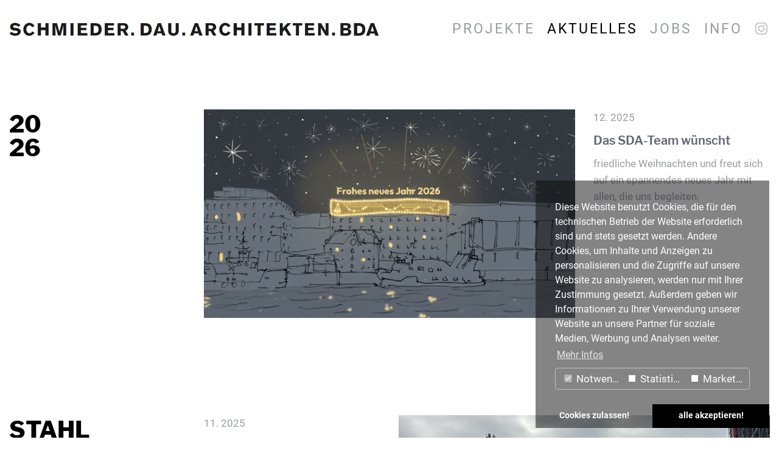

--- FILE ---
content_type: text/html; charset=utf-8
request_url: https://schmiederdau.de/aktuelles/neue-meldungen
body_size: 8304
content:
<!DOCTYPE html>
<html dir="ltr" lang="de_DE">
<head>

<meta charset="utf-8">
<!-- 
	This website is powered by TYPO3 - inspiring people to share!
	TYPO3 is a free open source Content Management Framework initially created by Kasper Skaarhoj and licensed under GNU/GPL.
	TYPO3 is copyright 1998-2026 of Kasper Skaarhoj. Extensions are copyright of their respective owners.
	Information and contribution at https://typo3.org/
-->

<base href="https://schmiederdau.de">

<title>neue Meldungen: SCHMIEDER. DAU. ARCHITEKTEN. BDA in Kiel und Lübeck</title>
<meta http-equiv="x-ua-compatible" content="IE=edge,chrome=1" />
<meta name="generator" content="TYPO3 CMS" />
<meta name="viewport" content="width=device-width, initial-scale=1.0" />
<meta name="author" content="SCHMIEDER.DAU.ARCHITEKTEN.BDA" />
<meta name="description" content="neue Meldungen" />
<meta name="keywords" content="SDA, Schmieder, Dau, Architekten, Architekt, Architekturbüro, Architekturbuero, BDA, Bauleitung, Bauleiter, Kiel, Lübeck, Luebeck, Schleswig Holstein, Hamburg, Meklemburg Vorpommern" />
<meta name="twitter:card" content="summary" />
<meta name="handheldfriendly" content="True" />
<meta name="mobileoptimized" content="320" />
<meta name="format-detection" content="telephone=no" />
<meta name="title" content="neue Meldungen" />
<meta name="date" content="2025-12-31" />


<link rel="stylesheet" href="/typo3temp/assets/css/7015c8c4ac5ff815b57530b221005fc6.css?1641462859" media="all">
<link rel="stylesheet" href="/typo3conf/ext/dp_cookieconsent/Resources/Public/css/dp_cookieconsent.css?1631540584" media="all">



<script src="/typo3conf/ext/sd_provider/Resources/Public/JavaScript/modernizr.foundation.js?1633600117"></script>
<script src="/typo3conf/ext/sd_provider/Resources/Public/JavaScript/foundation.min.js?1633600117"></script>
<script src="/typo3conf/ext/sd_provider/Resources/Public/JavaScript/jquery.foundation.mediaQueryToggle.js?1633600117"></script>
<script src="/typo3conf/ext/sd_provider/Resources/Public/JavaScript/jquery.isotope.js?1633600117"></script>
<script src="/typo3conf/ext/sd_provider/Resources/Public/JavaScript/jquery.waitforimages.min.js?1633600117"></script>
<script src="/typo3conf/ext/sd_provider/Resources/Public/JavaScript/jquery-ui.min.js?1633600117"></script>
<script src="/typo3conf/ext/sd_provider/Resources/Public/JavaScript/zenscroll.js?1633600112"></script>
<script src="/typo3conf/ext/sd_provider/Resources/Public/JavaScript/bower_components/scrollmagic/scrollmagic/minified/ScrollMagic.min.js?1633600117"></script>


<link rel="icon" type="image/vnd.microsoft.icon" href="/typo3conf/ext/sd_provider/Resources/Public/Icons/favicon.ico">
  		<link rel="stylesheet" type="text/css" href="/typo3conf/ext/sd_provider/Resources/Public/Css/foundation.css" media="all">
        <link rel="stylesheet" type="text/css" href="/typo3conf/ext/sd_provider/Resources/Public/Css/main.css" media="all">
        <link rel="stylesheet" type="text/css" href="/typo3conf/ext/sd_provider/Resources/Public/Css/jobs.css" media="all">
        <script type="text/javascript"> 
  				$(document).ready(function() {
    		// Alle internen Links auswählen
    			$('a[href*=#]').bind("click", function(event) {
      		// Standard Verhalten unterdrücken
      			event.preventDefault();
      		// Linkziel in Variable schreiben
      			var ziel = $(this).attr("href");
      		//Scrollen der Seite animieren, body benötigt für Safari
      			$('html,body').animate({
        	//Zum Ziel scrollen (Variable)
        		scrollTop: $(ziel).offset().top
      		// Dauer der Animation und Callbackfunktion die nach der Animation aufgerufen wird, sie stellt das Standardverhalten wieder her und ergänzt die URL
      			}, 2000 , function (){location.hash = ziel;});
     			});
  				return false;
  				});
		</script>
        <script>document.addEventListener("touchstart", function(){}, true);</script>

        <link rel="apple-touch-icon" sizes="57x57" href="/typo3conf/ext/sd_provider/Resources/Public/Icons/apple-icon-57x57.png">
        <link rel="apple-touch-icon" sizes="60x60" href="/typo3conf/ext/sd_provider/Resources/Public/Icons/apple-icon-60x60.png">
        <link rel="apple-touch-icon" sizes="72x72" href="/typo3conf/ext/sd_provider/Resources/Public/Icons/apple-icon-72x72.png">
        <link rel="apple-touch-icon" sizes="76x76" href="/typo3conf/ext/sd_provider/Resources/Public/Icons/apple-icon-76x76.png">
        <link rel="apple-touch-icon" sizes="114x114" href="/typo3conf/ext/sd_provider/Resources/Public/Icons/apple-icon-114x114.png">
        <link rel="apple-touch-icon" sizes="120x120" href="/typo3conf/ext/sd_provider/Resources/Public/Icons/apple-icon-120x120.png">
        <link rel="apple-touch-icon" sizes="144x144" href="/typo3conf/ext/sd_provider/Resources/Public/Icons/apple-icon-144x144.png">
        <link rel="apple-touch-icon" sizes="152x152" href="/typo3conf/ext/sd_provider/Resources/Public/Icons/apple-icon-152x152.png">
        <link rel="apple-touch-icon" sizes="180x180" href="/typo3conf/ext/sd_provider/Resources/Public/Icons/apple-icon-180x180.png">
        <link rel="icon" type="image/png" sizes="192x192"  href="/typo3conf/ext/sd_provider/Resources/Public/Icons/android-icon-192x192.png">
        <link rel="icon" type="image/png" sizes="32x32" href="/typo3conf/ext/sd_provider/Resources/Public/Icons/favicon-32x32.png">
        <link rel="icon" type="image/png" sizes="96x96" href="/typo3conf/ext/sd_provider/Resources/Public/Icons/favicon-96x96.png">
        <link rel="icon" type="image/png" sizes="16x16" href="/typo3conf/ext/sd_provider/Resources/Public/Icons/favicon-16x16.png">
        <link rel="manifest" href="/typo3conf/ext/sd_provider/Resources/Public/Icons/manifest.json">
        <meta name="msapplication-TileColor" content="#ffffff">
        <meta name="msapplication-TileImage" content="/typo3conf/ext/sd_provider/Resources/Public/Icons/ms-icon-144x144.png">
        <meta name="theme-color" content="#ffffff"><script data-ignore="1" data-cookieconsent="statistics" type="text/plain" type="text/javascript" data-src="https://ssl.google-analytics.com/ga.js"></script><script data-ignore="1" data-cookieconsent="statistics" type="text/plain"></script>
<link rel="canonical" href="https://schmiederdau.de/aktuelles/neue-meldungen"/>
</head>
<body>
	<div id="header-wrapper">
   		<header id="header">
   			<div class="main-header row">
   				<div class="six columns logo">
   					<a href="./"><img src="/typo3conf/ext/sd_provider/Resources/Public/Images/schmieder-dau-architekten.png" width="455" alt="SCHMIEDER.DAU.ARCHITEKTEN" title="SCHMIEDER.DAU.ARCHITEKTEN" /></a>
   				</div>
   			<div class="six columns main-navigation"><ul><li><a href="/projekte" data-sub=projekte-navigation>Projekte</a></li><li><a href="/aktuelles/neue-meldungen" class=active data-sub=aktuelles-navigation>Aktuelles</a></li><li><a href="/info/jobs" data-sub=jobs-navigation>Jobs</a></li><li><a href="/info/einblick" data-sub=info-navigation>Info</a></li><li class="instagram"><a href="https://www.instagram.com/schmieder.dau.architekten.bda/" target="_blank"></a></li></ul>		</div>
   	</div>
    <div class="sub-header row open">
   		<div class="twelve columns sub-navigation"><ul class="projekte-navigation" style="display:none"><li><a href="/projekte/alle" data-filter=".Alle">Alle</a></li><li><a href="/projekte/wohnen" data-filter=".Wohnen">Wohnen</a></li><li><a href="/projekte/gewerbe" data-filter=".Gewerbe">Gewerbe</a></li><li><a href="/projekte/gesundheit" data-filter=".Gesundheit">Gesundheit</a></li><li><a href="/projekte/sanierung" data-filter=".Sanierung">Sanierung</a></li></ul><ul class="info-navigation" style="display:none"><li><a href="/info/einblick" data-filter=".Einblick">Einblick</a></li><li><a href="/info/kontakt" data-filter=".Kontakt">Kontakt</a></li></ul><ul class="aktuelles-navigation" style="display:block"></ul>		</div>
   	</div>
  </div>
</div>        	<div id="wrapper">
		<div class="news">
		<div class="news-list-container">    					<div class="news-list-item row">
	   					<div class="three columns">
	       				<div class="margin-bottom"><div class="keyword">20<br>26<br></div>						</div></div><div class="six columns">
						<div class="news-image-landscape margin-bottom">
						<div class="news-img-wrap"><img src="/fileadmin/SDA/Aktuelles/2025/SDA_Neujahr_2026.gif">						</div></div></div>
						<div class="three columns"><p class="bodytext">12. 2025</p><h2>Das SDA-Team wünscht</h2><p>friedliche Weihnachten und freut sich auf ein spannendes neues Jahr mit allen, die uns begleiten.</p>						</div></div></div></div>      					<div class="news-list-item row">
	    				<div class="three columns">
		        		<div class="margin-bottom"><div class="keyword">Stahl<br>Bau<br></div>						</div></div>
						<div class="three columns"><p class="bodytext">11. 2025</p><p>Das Mobility Hub am UKSH in Kiel nimmt langsam Form an und wächst jetzt in die Höhe! Der Rohbau aus Stahl ist fast komplett fertig, und bald wird das Gebäude mit einer begrünten Dachkonstruktion ergänzt. Auf drei Ebenen bietet der Neubau Platz für mehr als 1.300 Fahrräder, Garderoben, Ladefächer und eine praktische Servicewerkstatt.</p>						</div><div class="six columns">
						<div class="news-image-landscape margin-bottom">
						<div class="news-img-wrap"><img src="/fileadmin/_processed_/b/1/csm_251113_Mobi_0fc4d2ac9b.jpg">						</div></div></div></div></div></div>    					<div class="news-list-item row">
	   					<div class="three columns">
	       				<div class="margin-bottom"><div class="keyword">Erst<br>semester<br></div>						</div></div><div class="six columns">
						<div class="news-image-landscape margin-bottom">
						<div class="news-img-wrap"><img src="/fileadmin/_processed_/4/a/csm_250908_Erstsemester_a_0d0b56f092.jpg">						</div></div></div>
						<div class="three columns"><p class="bodytext">09. 2025</p><p>Am Montag hatten wir die Erstsemester-Architektur-Studierenden der FH Kiel zu Besuch – zusammen mit ihrer Professorin Sabina Hauers. Wir freuen uns riesig, dass unsere BDA-Initiative zur Einführung des Studiengangs so erfolgreich war. Die vielen Bewerbungen zeigen uns, dass wir auf dem richtigen Weg sind! Wir wünschen allen Studierenden viel Erfolg und einen tollen Start ins Studium!</p>						</div></div></div></div>      					<div class="news-list-item row">
	    				<div class="three columns">
		        		<div class="margin-bottom"><div class="keyword">Zu<br>schlag<br></div>						</div></div>
						<div class="three columns"><p class="bodytext">06. 2025</p><p>Wir freuen uns sehr über den Zuschlag für die Generalplanerleistungen zum Neubau der Feuer- und Rettungswache mit integrierter, kooperativer Leitstelle in der Hansestadt Lübeck.</p>						</div><div class="six columns">
						<div class="news-image-landscape margin-bottom">
						<div class="news-img-wrap"><img src="/fileadmin/_processed_/b/4/csm_250623_FW_HL_3a0dd17749.jpg">						</div></div></div></div></div></div>    					<div class="news-list-item row">
	   					<div class="three columns">
	       				<div class="margin-bottom"><div class="keyword">Modul<br>Bau<br></div>						</div></div><div class="six columns">
						<div class="news-image-landscape margin-bottom">
						<div class="news-img-wrap"><img src="/fileadmin/_processed_/9/d/csm_250508_UMG_a54c759736.png">						</div></div></div>
						<div class="three columns"><p class="bodytext">05. 2025</p><h2>Gemeinsam mit der Firma Kleusberg </h2><p>haben wir den Auftrag für den Neubau eines Klinikgebäudes am <a href="https://www.medizin.uni-greifswald.de/de/home/">Universitätsklinikum in Greifswald </a>erhalten. Auf rund 12.000 m2 Bruttogeschossfläche in 6 Vollgeschossen befinden sich eine Palliativstation mit 20 Betten, eine Tagesklinik und Ambulanz, eine onkologische Station mit 25 Betten, eine Knochenmarktransplantationseinheit, eine Etage mit ambulanten OP Sälen, sowie ein Technikgeschoss. Die Anbindung an den Bestand erfolgt im Untergeschoss und im zweiten Obergeschoss mit einem Skywalk. Errichtet wird das Gebäude komplett in Modulbauweise.</p>

						</div></div></div></div>      					<div class="news-list-item row">
	    				<div class="three columns">
		        		<div class="margin-bottom"><div class="keyword">Bau<br>Stelle<br></div>						</div></div>
						<div class="three columns"><p class="bodytext">03. 2025</p><h2>Die Friedrich-Junge-Gemeinschaftsschule </h2><p>wächst langsam aus dem Boden. Im Hintergrund ist die Turnhalle sichtbar.</p>						</div><div class="six columns">
						<div class="news-image-landscape margin-bottom">
						<div class="news-img-wrap"><img src="/fileadmin/_processed_/0/e/csm_250302_FJS_Baustelle1_0a241e289e.jpg">						</div></div></div></div></div></div>    					<div class="news-list-item row">
	   					<div class="three columns">
	       				<div class="margin-bottom"><div class="keyword">deutsche<br>bauzeitung<br></div>						</div></div><div class="six columns">
						<div class="news-image-landscape margin-bottom">
						<div class="news-img-wrap"><img src="/fileadmin/_processed_/7/4/csm_250109_DB_SDA_gross_eb37c0287d.jpg">						</div></div></div>
						<div class="three columns"><p class="bodytext">01. 2025</p><h2>Die Friedrich-Junge-Grundschule</h2><p>ist in der aktuellen Ausgabe der db, der Zeitschrift für Archiktektur und Bauingenieurwesen, veröffentlicht. Wir freuen uns über das Interesse.</p>						</div></div></div></div>      					<div class="news-list-item row">
	    				<div class="three columns">
		        		<div class="margin-bottom"><div class="keyword">20<br>25<br></div>						</div></div>
						<div class="three columns"><p class="bodytext">12. 2024</p><h2>Das SDA Team wünscht </h2><p>frohe Weihnachten und einen guten Start ins neue Jahr!</p>						</div><div class="six columns">
						<div class="news-image-landscape margin-bottom">
						<div class="news-img-wrap"><img src="/fileadmin/_processed_/5/a/csm_Bildschirmfoto_2024-12-20_um_16.26.25_3baf3178b5.png">						</div></div></div></div></div></div>    					<div class="news-list-item row">
	   					<div class="three columns">
	       				<div class="margin-bottom"><div class="keyword">mobility<br>hub<br></div>						</div></div><div class="six columns">
						<div class="news-image-landscape margin-bottom">
						<div class="news-img-wrap"><img src="/fileadmin/_processed_/c/b/csm_241015_Mobi_70bbe89e13.jpg">						</div></div></div>
						<div class="three columns"><p class="bodytext">10. 2024</p><h2>Fahrradparkhaus </h2><p>Das Baufeld liegt an einer zentralen Schnittstelle auf dem Gelände des UKSH, umgeben von weiteren großen Bauprojekten, die alle aufeinander abgestimmt werden. Nach umfangreichen Arbeiten zur Umverlegung von Fernwärme-, Elektro-, Rohrpost-, Gas-, EDV- und Wasserleitungen konnten die anspruchsvollen Gründungsarbeiten über den Tunnelbauwerken des klinikeigenen Warentransportsystems abgeschlossen werden. Jetzt geht es endlich in die Höhe!</p>						</div></div></div></div>      					<div class="news-list-item row">
	    				<div class="three columns">
		        		<div class="margin-bottom"><div class="keyword">Schlüssel<br>Übergabe<br></div>						</div></div>
						<div class="three columns"><p class="bodytext">09. 2024</p><h2>Das Restaurantgebäude der PDAFB wurde in Betrieb genommen</h2><p>Im Rahmen einer Feierstunde erfolgte die Schlüsselübergabe an die PDAFB. Nun erfolgt der Rückbau des Bestandsgebäudes, so dass unsere städtebauliche Idee einer neuen Mitte für die Liegenschaft entstehen kann. Aktuelle Fotos gibt es auf unserer Projekte Seite.</p>						</div><div class="six columns">
						<div class="news-image-landscape margin-bottom">
						<div class="news-img-wrap"><img src="/fileadmin/_processed_/e/7/csm_Eutin1_e37e73d55e.jpg">						</div></div></div></div></div></div>    					<div class="news-list-item row">
	   					<div class="three columns">
	       				<div class="margin-bottom"><div class="keyword">Open<br>house<br></div>						</div></div><div class="six columns">
						<div class="news-image-landscape margin-bottom">
						<div class="news-img-wrap"><img src="/fileadmin/_processed_/7/c/csm_240608_Buero_offen_60a7eaf4b5.jpg">						</div></div></div>
						<div class="three columns"><p class="bodytext">06. 2024</p><h2>Sonntag, 30. Juni 2024, 13.00-17.30 Uhr, Kiel, Kaistr. 30</h2><p>Wie funktioniert ein Architekturbüro? Wie entsteht Baukultur? Welche Prozesse und Schritte sind notwendig, um ein Projekt erfolgreich zu realisieren? Was sind die Herausforderungen der Zukunft für das Planen und Bauen? Diese und viele weitere Fragen möchten wir mit Ihnen im Rahmen des offenen Büros diskutieren und unsere Sichtweise anhand aktueller Projekte erläutern. Wir sind ein Architekturbüro mit einem großartigen Team aus 35 engagierten Mitarbeiterinnen und Mitarbeitern an zwei Standorten und lieben die Herausforderung der unterschiedlichen Projekte, die wir bearbeiten dürfen.</p>						</div></div></div></div>      					<div class="news-list-item row">
	    				<div class="three columns">
		        		<div class="margin-bottom"><div class="keyword">Ausge<br>zeichnet<br></div>						</div></div>
						<div class="three columns"><p class="bodytext">04. 2024</p><h2>Holzbaupreis 2024 </h2><p>für unsere <strong><a href="https://schmiederdau.de/projekte/friedrich-junge-grundschule/">Friedrich-Junge-Grundschule</a>.</strong> Aus der Jurybeurteilung: ......Wie spielerisch ist es gelungen, etwas Neues zu etablieren und gleichzeitig das Alte bestehen zu lassen. Die acht eingestellten, auf das Notwendige reduzierten Solitäre wirken im Bestand wie geschliffene Edelsteine. Das umgesetzte Konzept stellt einen respektvollen Umgang mit der Bestandssituation dar und bedingt zudem eine Valorisierung. So wird für die Erweiterung des Raumprogramms die bestehende Infrastruktur genutzt, so dass keine zusätzlichen Verkehrsflächen nötig werden.</p>						</div><div class="six columns">
						<div class="news-image-landscape margin-bottom">
						<div class="news-img-wrap"><img src="/fileadmin/_processed_/e/8/csm_240425_Holzbaupreis_a095e6e0d0.jpg">						</div></div></div></div></div></div>    					<div class="news-list-item row">
	   					<div class="three columns">
	       				<div class="margin-bottom"><div class="keyword">Wett<br>bewerb<br></div>						</div></div><div class="six columns">
						<div class="news-image-landscape margin-bottom">
						<div class="news-img-wrap"><img src="/fileadmin/_processed_/b/6/csm_240414_WB_Parkhaus_Muenster_1_69203f4644.jpg">						</div></div></div>
						<div class="three columns"><p class="bodytext">04. 2024</p><h2>Anerkennung</h2><p>Wir freuen uns über eine Anerkennung im Wettbewerb "Parken auf dem Versorgungszentrum des UKM in Münster". Neben unserem Beitrag wurden zwei 2.Preise vergeben.</p>						</div></div></div></div>      					<div class="news-list-item row">
	    				<div class="three columns">
		        		<div class="margin-bottom"><div class="keyword">Kaistr.<br>30<br></div>						</div></div>
						<div class="three columns"><p class="bodytext">04. 2024</p><h2>Neue Adresse</h2><p>Wir sind umgezogen und ab jetzt in der Kaistraße 30 im 7.OG zu finden.</p>						</div><div class="six columns">
						<div class="news-image-landscape margin-bottom">
						<div class="news-img-wrap"><img src="/fileadmin/_processed_/e/c/csm_240401_Kaistr_5574416382.jpg">						</div></div></div></div></div></div>		<div class="news-list-item row">
        <div class="six columns"><p><a href="/aktuelles/weitere-meldungen" title="Opens internal link in current window">Ältere Nachrichten im Archiv</a></p>    	</div>
        </div>
    

        <div id="preloader">
            <img src="/typo3conf/ext/sd_provider/Resources/Public/Images/preloader.gif" alt="Loading..." title="Loading..." />
        </div>        <div id="footer" class="row">
            <div class="six columns footer footer-contact">
                <a href="tel:+49431800960">0431 800 96-0</a> &nbsp;&nbsp;&nbsp;
                <a href="mailto:info@schmiederdau.de">info@schmiederdau.de</a>
            </div>
            <div class="six columns footer footer-navigation">
                <ul><li><a href="/info/impressum">Impressum</a></li><li><a href="/info/dsgvo/">DSGVO</a></li></ul>
            </div>
        </div><script type="text/javascript">

  var _gaq = _gaq || [];
  _gaq.push(['_setAccount', 'UA-2132288-1']);
  _gaq.push (['_gat._anonymizeIp']);
  _gaq.push(['_trackPageview']);
</script>

<script type="text/javascript">// <![CDATA[
// Set to the same value as the web property used on the site
var gaProperty = 'UA-2132288-1';

// Disable tracking if the opt-out cookie exists.
var disableStr = 'ga-disable-' + gaProperty;
if (document.cookie.indexOf(disableStr + '=true') > -1) {
    window[disableStr] = true;
}

// Opt-out function
function gaOptout() {
    document.cookie = disableStr + '=true; expires=Thu, 31 Dec 2099 23:59:59 UTC; path=/';
    window[disableStr] = true;
}
</script>

<script src="/typo3conf/ext/dp_cookieconsent/Resources/Public/JavaScript/dp_cookieconsent.js?1631540584"></script>
<script src="/typo3conf/ext/sd_provider/Resources/Public/JavaScript/app.js?1647708474"></script>
<script src="/typo3conf/ext/sd_provider/Resources/Public/JavaScript/bower_components/gsap/src/uncompressed/TweenMax.js?1633600117"></script>
<script src="/typo3conf/ext/sd_provider/Resources/Public/JavaScript/bower_components/scrollmagic/scrollmagic/uncompressed/plugins/animation.gsap.js?1633600117"></script>
<script src="/typo3conf/ext/sd_provider/Resources/Public/JavaScript/bower_components/scrollmagic/scrollmagic/uncompressed/plugins/debug.addIndicators.js?1633600117"></script>
<script src="/typo3conf/ext/sd_provider/Resources/Public/JavaScript/gallery.js?1633600117"></script>

<!-- Begin Cookie Consent plugin by Dirk Persky - https://github.com/DirkPersky/typo3-dp_cookieconsent -->
<script type="text/plain" data-ignore="1" data-dp-cookieDesc="layout">
    Diese Website benutzt Cookies, die für den technischen Betrieb der Website erforderlich sind und stets gesetzt werden. Andere Cookies, um Inhalte und Anzeigen zu personalisieren und die Zugriffe auf unsere Website zu analysieren, werden nur mit Ihrer Zustimmung gesetzt. Außerdem geben wir Informationen zu Ihrer Verwendung unserer Website an unsere Partner für soziale Medien, Werbung und Analysen weiter.


    <a aria-label="learn more about cookies"
       role=button tabindex="0"
       class="cc-link"
       href="/info/dsgvo"
       rel="noopener noreferrer nofollow"
       target="_blank"
    >
        Mehr Infos
    </a>


</script>
<script type="text/plain" data-ignore="1" data-dp-cookieSelect="layout">
    <div class="dp--cookie-check" xmlns:f="http://www.w3.org/1999/html">
    <label for="dp--cookie-require">
        <input type="hidden" name="" value="" /><input disabled="disabled" class="dp--check-box" id="dp--cookie-require" type="checkbox" name="" value="" checked="checked" />
        Notwendig
    </label>
    <label for="dp--cookie-statistics">
        <input class="dp--check-box" id="dp--cookie-statistics" type="checkbox" name="" value="" />
        Statistiken
    </label>
    <label for="dp--cookie-marketing">
        <input class="dp--check-box" id="dp--cookie-marketing" type="checkbox" name="" value="" />
        Marketing
    </label>
</div>

</script>
<script type="text/plain" data-ignore="1" data-dp-cookieRevoke="layout">
    <div class="cc-revoke dp--revoke {{classes}}">
    <i class="dp--icon-fingerprint"></i>
    <span class="dp--hover">Cookies</span>
</div>



</script>
<script type="text/plain" data-ignore="1" data-dp-cookieIframe="layout">
    <div class="dp--overlay-inner">
    <div class="dp--overlay-header">{{notice}}</div>
    <div class="dp--overlay-description">{{desc}}</div>
    <div class="dp--overlay-button">
        <button class="db--overlay-submit" onclick="window.DPCookieConsent.forceAccept(this)"
                data-cookieconsent="{{type}}" {{style}}>
        {{btn}}
        </button>
    </div>
</div>

</script>
<script type="text/javascript" data-ignore="1">
    window.cookieconsent_options = {
        overlay: {
            notice: false,
            box: {
                background: 'rgba(10,10,10,0.5)',
                text: '#fff'
            },
            btn: {
                background: '#000',
                text: '#fff'
            }
        },
        content: {
            message:'Diese Website benutzt Cookies, die für den technischen Betrieb der Website erforderlich sind und stets gesetzt werden. Andere Cookies, um Inhalte und Anzeigen zu personalisieren und die Zugriffe auf unsere Website zu analysieren, werden nur mit Ihrer Zustimmung gesetzt. Außerdem geben wir Informationen zu Ihrer Verwendung unserer Website an unsere Partner für soziale Medien, Werbung und Analysen weiter.',
            dismiss:'Cookies zulassen!',
            allow:'Cookies zulassen!',
            deny: 'Ablehnen',
            link:'Mehr Infos',
            href:'/info/dsgvo',
            target:'_blank',

            media: {
                notice: 'Cookie-Hinweis',
                desc: 'Durch das Laden dieser Ressource wird eine Verbindung zu externen Servern hergestellt, die Cookies und andere Tracking-Technologien verwenden, um die Benutzererfahrung zu personalisieren und zu verbessern. Weitere Informationen finden Sie in unserer Datenschutzerklärung.',
                btn: 'Erlaube Cookies und lade diese Ressource',
            },

            'allow-all': 'alle akzeptieren!'
        },
        autoOpen: true || false,
        layout: 'dpextend',
        theme: 'edgeless',
        position: 'bottom-right',
        type: 'opt-in',
        revokable: true,
        reloadOnRevoke: false,
        checkboxes: {"statistics":"false","marketing":"false"},
        dismissOnScroll: parseInt('')||false,
        palette: {
            popup: {
                background: 'rgba(10,10,10,0.5)',
                text: '#fff'
            },
            button: {
                background: '#000',
                text: '#fff',
            }
        }
    };
</script>
<!-- End Cookie Consent plugin -->
</body>
</html>

--- FILE ---
content_type: text/css; charset=utf-8
request_url: https://schmiederdau.de/typo3conf/ext/sd_provider/Resources/Public/Css/main.css
body_size: 5891
content:
/* roboto-300italic - latin */
@font-face {
  font-family: 'Roboto';
  font-style: italic;
  font-weight: 300;
  src: url('../fonts/roboto-v20-latin-300italic.eot'); /* IE9 Compat Modes */
  src: local('Roboto Light Italic'), local('Roboto-LightItalic'),
       url('../fonts/roboto-v20-latin-300italic.eot?#iefix') format('embedded-opentype'), /* IE6-IE8 */
       url('../fonts/roboto-v20-latin-300italic.woff2') format('woff2'), /* Super Modern Browsers */
       url('../fonts/roboto-v20-latin-300italic.woff') format('woff'), /* Modern Browsers */
       url('../fonts/roboto-v20-latin-300italic.ttf') format('truetype'), /* Safari, Android, iOS */
       url('../fonts/roboto-v20-latin-300italic.svg#Roboto') format('svg'); /* Legacy iOS */
}

/* roboto-regular - latin */
@font-face {
  font-family: 'Roboto';
  font-style: normal;
  font-weight: 400;
  src: url('../fonts/roboto-v20-latin-regular.eot'); /* IE9 Compat Modes */
  src: local('Roboto'), local('Roboto-Regular'),
       url('../fonts/roboto-v20-latin-regular.eot?#iefix') format('embedded-opentype'), /* IE6-IE8 */
       url('../fonts/roboto-v20-latin-regular.woff2') format('woff2'), /* Super Modern Browsers */
       url('../fonts/roboto-v20-latin-regular.woff') format('woff'), /* Modern Browsers */
       url('../fonts/roboto-v20-latin-regular.ttf') format('truetype'), /* Safari, Android, iOS */
       url('../fonts/roboto-v20-latin-regular.svg#Roboto') format('svg'); /* Legacy iOS */
}

/* roboto-700 - latin */
@font-face {
  font-family: 'Roboto';
  font-style: normal;
  font-weight: 700;
  src: url('../fonts/roboto-v20-latin-700.eot'); /* IE9 Compat Modes */
  src: local('Roboto Bold'), local('Roboto-Bold'),
       url('../fonts/roboto-v20-latin-700.eot?#iefix') format('embedded-opentype'), /* IE6-IE8 */
       url('../fonts/roboto-v20-latin-700.woff2') format('woff2'), /* Super Modern Browsers */
       url('../fonts/roboto-v20-latin-700.woff') format('woff'), /* Modern Browsers */
       url('../fonts/roboto-v20-latin-700.ttf') format('truetype'), /* Safari, Android, iOS */
       url('../fonts/roboto-v20-latin-700.svg#Roboto') format('svg'); /* Legacy iOS */
}
/* libre-franklin-regular - latin */
@font-face {
  font-family: 'Libre Franklin';
  font-style: normal;
  font-weight: 400;
  src: url('../fonts/libre-franklin-v4-latin-regular.eot'); /* IE9 Compat Modes */
  src: local('Libre Franklin'), local('LibreFranklin-Regular'),
       url('../fonts/libre-franklin-v4-latin-regular.eot?#iefix') format('embedded-opentype'), /* IE6-IE8 */
       url('../fonts/libre-franklin-v4-latin-regular.woff2') format('woff2'), /* Super Modern Browsers */
       url('../fonts/libre-franklin-v4-latin-regular.woff') format('woff'), /* Modern Browsers */
       url('../fonts/libre-franklin-v4-latin-regular.ttf') format('truetype'), /* Safari, Android, iOS */
       url('../fonts/libre-franklin-v4-latin-regular.svg#LibreFranklin') format('svg'); /* Legacy iOS */
}

/* libre-franklin-600 - latin */
@font-face {
  font-family: 'Libre Franklin';
  font-style: normal;
  font-weight: 600;
  src: url('../fonts/libre-franklin-v4-latin-600.eot'); /* IE9 Compat Modes */
  src: local('Libre Franklin SemiBold'), local('LibreFranklin-SemiBold'),
       url('../fonts/libre-franklin-v4-latin-600.eot?#iefix') format('embedded-opentype'), /* IE6-IE8 */
       url('../fonts/libre-franklin-v4-latin-600.woff2') format('woff2'), /* Super Modern Browsers */
       url('../fonts/libre-franklin-v4-latin-600.woff') format('woff'), /* Modern Browsers */
       url('../fonts/libre-franklin-v4-latin-600.ttf') format('truetype'), /* Safari, Android, iOS */
       url('../fonts/libre-franklin-v4-latin-600.svg#LibreFranklin') format('svg'); /* Legacy iOS */
}

/* libre-franklin-800 - latin */
@font-face {
  font-family: 'Libre Franklin';
  font-style: normal;
  font-weight: 800;
  src: url('../fonts/libre-franklin-v4-latin-800.eot'); /* IE9 Compat Modes */
  src: local('Libre Franklin ExtraBold'), local('LibreFranklin-ExtraBold'),
       url('../fonts/libre-franklin-v4-latin-800.eot?#iefix') format('embedded-opentype'), /* IE6-IE8 */
       url('../fonts/libre-franklin-v4-latin-800.woff2') format('woff2'), /* Super Modern Browsers */
       url('../fonts/libre-franklin-v4-latin-800.woff') format('woff'), /* Modern Browsers */
       url('../fonts/libre-franklin-v4-latin-800.ttf') format('truetype'), /* Safari, Android, iOS */
       url('../fonts/libre-franklin-v4-latin-800.svg#LibreFranklin') format('svg'); /* Legacy iOS */
}

@font-face {
  font-family: 'dp-icomoon';
  font-style: normal;
  font-weight: 800;
  src: url('../fonts/icomoon.eot'); /* IE9 Compat Modes */
  src: local('dp-icomoon'), local('dp-icomoon'),
       url('../fonts/icomoon.eot?#iefix') format('embedded-opentype'), /* IE6-IE8 */
       url('../fonts/icomoon.woff') format('woff'), /* Modern Browsers */
       url('../fonts/icomoon.ttf') format('truetype'), /* Safari, Android, iOS */
       url('../fonts/icomoon.svg#dp-icomoon') format('svg'); /* Legacy iOS */
}



body {
  position: relative;
  height: 101%;
/*  word-wrap: break-word; */
}
#Adresse {
    height:0px;
  position: fixed;
  top:0px;
}
#wrapper {
  padding-top: 180px;
  line-height: 1.3; }

#preloader {
  position: absolute;
  top: 0;
  left: 0;
  height: 100%;
  width: 100%;
  background: rgba(255, 255, 255, 0.75);
  z-index: 1500;
  padding-left: 50%;
  padding-top: 25%;
  display: none; }

#preloader img{
  height: auto;
  width: auto; }

#header-wrapper {
  margin: 0 auto;
  width: 1440px;
  max-width: 100%; }

#header {
  position: fixed;
  background: rgba(255,255,255,0.95);
  overflow: hidden;
  width: 1440px;
  max-width: 100%;
  z-index: 100;
  margin: 0; }


#footer {
  margin-top: 80px;
  margin-bottom: 40px;
  /* color: #999ca4; */
  color: #999ca4; }

.footer {
  font-size: 13pt;
  letter-spacing: 2px;
  text-transform: uppercase; }

.footer a {
  color: #999ca4; }

a:hover {
  color: #000; }

div.sub-header {
  height: 80px;
  overflow: hidden; }

div.logo {
  font-size: 16pt;
  font-weight: bold;
  letter-spacing: 3px;
  padding-top: 35px;
  height: 100px; }

div.main-navigation {
  padding-top: 35px; }



@media only screen and (max-width: 800px) {
    div.main-navigation {
      padding-top: 30px; } }

div.main-navigation ul {
  display: inline;
  margin: 0;
  padding: 0;
  list-style: none;
  float: right; }

div.main-navigation ul li {
  display: inline-block;
  padding: 0;
  margin: 0 0 0 20px;
  font-size: 17pt;
  font-weight: 300;
  text-transform: uppercase;
  letter-spacing: 3px;
  line-height: 1; }

div.main-navigation a {
  color: #999ca4; }

div.main-navigation a.active, div.main-navigation a:hover {
  color: #000; }

div.main-navigation li.instagram {
  display: inline-block;
  height: 20px;
  width: 25px;
  position: relative; }

div.main-navigation li.instagram a {
    position: absolute;
    top: -1px;
    left: 0;
    display: block;
    height: 23px;
    width: 23px;
    background: url("../Images/ic_insta.png") no-repeat 0 2px;
    background-size: 22px 22px;
    opacity: 0.5; }

div.main-navigation li.instagram a:hover {
    background: url("../Images/ic_insta_hover.png") no-repeat 0 2px;
    background-size: 22px 22px;
    opacity: 1.0;}





@media only screen and (max-width: 800px) {
      div.main-navigation li.instagram a {
        top: 2px;
        background-size: 20px 20px; } }

div.sub-navigation {
  padding-top: 35px;
  padding-bottom: 20px; }

div.sub-navigation ul, div.footer-navigation ul {
  margin: 0;
  padding: 0;
  list-style: none;
  float: right; }

div.sub-navigation ul li, div.footer-navigation ul li {
  display: inline;
  padding: 0;
  margin: 0 0 0 20px;
  font-size: 13pt;
  font-weight: 300;
  text-transform: uppercase;
  letter-spacing: 2px;
  line-height: 1; }

div.sub-navigation a, div.footer-navigation a {
  color: #999ca4; }

div.sub-navigation a.active, div.sub-navigation a:hover, div.footer-navigation a.active, div.footer-navigation a:hover {
  color: #000; }

.project-navigation {
  display: block; }

ul.aktuelles-navigation {
  display: none }

.info-navigation {
  display: none; }

h1, h2, h3, h4, h5, h6 {
  color: #636671; }

h1 {
  font-size: 26px; }

h2 {
  font-size: 22px;
  font-weight: 600; }

h3 {
  font-size: 18px;
  font-weight: 600; 
 text-transform: uppercase;}

/* -----------------------------------------
   Project Matrix
----------------------------------------- */
.project-item {
  display: inline;
  position: relative;
  width: 282px;
  height: 176px;
  float: left;
  background: #000;
  overflow: hidden; }

.project-item:hover {
  cursor: pointer; }

.project-item:nth-child(odd) {
  /* background: #bbb; */ }

.project-item img {
  position: absolute;
  top: 0;
  left: 0; }

.project-item > div {
  position: absolute;
  display: none;
  top: 0;
  left: 0;
  padding: 15px;
  width: 100%;
  height: 100%;
  background: rgba(255,255,255,0.85); }

.project-item > div:hover, .project-item > div:active { -webkit-user-select: none; -webkit-touch-callout: none}





  .project-item > div .project-summary {
    display: block;
    color: #000; }
    .project-item > div .project-summary p {
      line-height: 1.3; }
  .project-item > div .project-default-summary {
    display: block; }

.project-item h1, .project-item h2, .project-item .title {
  font-size: 13pt;
  font-weight: 600;
  margin-top: 0;
  margin-bottom: 4px;
  color: #636671;
}
  @media only screen and (max-width: 640px) {
    .project-item h1, h2 {
      margin-bottom: 0; } }

.project-item span {
  text-align: left !important;
  color: #000; }
  @media only screen and (max-width: 640px) {
    .project-item span {
      font-size: 7pt; } }

.project-item p {
  font-size: 12pt; 
line-height: 1.2em;
}

/* -----------------------------------------
   Home
----------------------------------------- */
.intro {
  /* padding-left: 35px; */
  padding-top: 120px;
  padding-bottom: 35px;
  font-size: 16pt;
  font-weight: bold;
  line-height: 24pt;
  color: #95999c; }

.project {
  margin-top: 0px;
  padding-top: 100px;
  /* margin-bottom: 140px; */ }

#project .project-info {
  margin-top: 35px;
  margin-bottom: 35px; }

#project .project-info h1 {
  margin-top: 0;
  margin-bottom: 10px;
  font-size: 15pt;
  text-transform: uppercase; 
}
#project .title h2 {
  margin-top: 0;
  margin-bottom: 10px;
    font-size: 13pt;
  text-transform: none; 
}

#project .project-info h2 span {
  font-weight: normal; }

#project .project-info span.project-year {
  font-size: 11pt; }

#project .downloads {
  list-style: none; }
  #project .downloads li .news-related-files-link {
    display: inline-block;
    position: relative;
    padding-left: 30px; }
    #project .downloads li .news-related-files-link .svg {
      height: 20px;
      position: absolute;
      left: 0;
      top: 3px; }

.triangle {
  background: url("../Images/triangle.png") no-repeat top center;
  width: 30px;
  height: 20px;
  position: absolute;
  top: 0;
  right: 100px;
  z-index: 10; }

.triangle:hover {
  cursor: pointer; }

#project-footer {
  padding-left: 50%; }

#project-footer .prev-next-navigation {
  margin-left: -40%;
  margin-top: 80px; }

#project-footer .prev-project, #project-footer .next-project {
  float: left; }

#project-footer .prev-project span, #project-footer .next-project span {
  display: inline-block;
  width: 100%;
  text-transform: uppercase;
  color: #999ca4;
  text-align: center;
  letter-spacing: 2px;
  font-size: 12pt; }

#project-footer .prev-project:hover span, #project-footer .next-project:hover span {
  color: #000; }

.project-img {
  position: relative;
  text-align: center;
  max-width: 1440px;
  margin: 0 auto 20px;
  background: #e0e4e7; }

.project-img img {
  display: block;
  margin: 0 auto; }

/* -----------------------------------------
   Isotope
----------------------------------------- */
.isotope,
.isotope .isotope-item {
  /* change duration value to whatever you like */
  -webkit-transition-duration: 0.8s;
  -moz-transition-duration: 0.8s;
  -ms-transition-duration: 0.8s;
  -o-transition-duration: 0.8s;
  transition-duration: 0.8s; }

.isotope {
  -webkit-transition-property: height, width;
  -moz-transition-property: height, width;
  -ms-transition-property: height, width;
  -o-transition-property: height, width;
  transition-property: height, width; }

.isotope .isotope-item {
  -webkit-transition-property: -webkit-transform, opacity;
  -moz-transition-property: -moz-transform, opacity;
  -ms-transition-property: -ms-transform, opacity;
  -o-transition-property: -o-transform, opacity;
  transition-property: transform, opacity; }

/**** disabling Isotope CSS3 transitions ****/
.isotope.no-transition,
.isotope.no-transition .isotope-item,
.isotope .isotope-item.no-transition {
  -webkit-transition-duration: 0s;
  -moz-transition-duration: 0s;
  -ms-transition-duration: 0s;
  -o-transition-duration: 0s;
  transition-duration: 0s; }

/* -----------------------------------------
   Staff overview
----------------------------------------- */
.person-list {
  display: flex;
  flex-flow: row wrap;
  margin-bottom: 75px;}

.person-container {
  perspective: 8000px;
  width: 20%;
  border-radius: 25%; }
  @media (min-width: 1051px) and (max-width: 1280px) {
    .person-container {
      width: 25%; } }
  @media (min-width: 831px) and (max-width: 1050px) {
    .person-container {
      width: 33.33333%; } }
  @media (min-width: 516px) and (max-width: 830px) {
    .person-container {
      width: 50%; } }
  @media (max-width: 515px) {
    .person-container {
      width: 100%; }
      .person-container .contact div {
        padding: 6em !important; } }
  .person-container:hover .person {
    transform: rotateY(-180deg);
    z-index: 1; }

.person {
  position: relative;
  transform-style: preserve-3d;
  z-index: 1;
  cursor: pointer;
  border-radius: 25%;
  transition: z-index 250ms step-end, transform 600ms ease-in-out; }
  .person .image, .person .contact {
    -webkit-backface-visibility: hidden;
    backface-visibility: hidden; }
  .person .image {
    position: relative;
    z-index: 1;
    vertical-align: center;
    padding: 2px 0;
    transform: rotateY(0deg);
    border-radius: 25%; }
    .person .image img {
      width: 99%;
      height: auto;
      border-radius: 999px;
      margin: 0;
      vertical-align: middle; }
    .person .Aktuelles-container img {
      width: 100%;
      height: auto;
      border-radius: 0px; }
  .person .contact {
    z-index: 0;
    top: 0;
    left: 0;
    right: 0;
    bottom: 0;
    position: absolute;
    height: 100%;
    transition: all 250ms ease-in-out;
    transform: rotateY(180deg) scaleX(-1);
    border-radius: 100%;
    color: #000; }
    .person .contact * {
      letter-spacing: 1px; }
    .person .contact a {
      color: #000; }
      .person .contact a:hover {
        text-decoration: underline; }
    .person .contact h2 {
      color: #000;
 /*     font-weight: 700;*/
      margin-bottom: 0.25em;
      text-transform: uppercase; }
    .person .contact p[itemprop="jobTitle"] {
      line-height: 20px;
      margin-bottom: 1em; }
    .person .contact > div {
      position: absolute;
      top: 0;
      left: 0;
      right: 0;
      bottom: 0;
      background: rgba(250, 250, 250, 0.88);
      transform: scaleX(-1);
      border-radius: 999px; }
    .person .contact .Aktuelles-container > div {
      position: absolute;
      top: 0;
      left: 0;
      right: 0;
      bottom: 0;
      background: rgba(250, 250, 250, 0.88);
      transform: scaleX(-1);
      border-radius: 0px; }
    .person .contact .person-content {
      position: absolute;
      left: 50%;
      top: 50%;
      transform: translate(-50%, -50%); }
    .person .contact .person-telephone {
      white-space: nowrap; }
    .person .contact span {
      font-weight: normal; }
    .person .contact p {
      margin: 0.15em 0; }
    @media (min-width: 560px) and (max-width: 830px) {
      .person .contact h2 {
        font-size: 26px; }
      .person .contact p {
        font-size: 20px; } }
    @media (min-width: 300px) and (max-width: 515px) {
      .person .contact h2 {
        font-size: 26px; }
      .person .contact p {
        font-size: 20px; } }
.Aktuelles-container {
    width: 100%;
  border-radius: 0px; 
}
/* -----------------------------------------
   NEWS
----------------------------------------- */
.news-list-item {
  margin-bottom: 120px;
  position: relative;
  overflow: hidden;
  -webkit-transition: margin-bottom 500ms;
  -webkit-transition-timing-function: ease-out;
  transition: margin-bottom 500ms;
  transition-timing-function: ease-out; }
  .news-list-item > div {
    margin-top: 0;
    -webkit-transition: margin-top 500ms;
    -webkit-transition-timing-function: ease-out;
    transition: margin-top 500ms;
    transition-timing-function: ease-out; }
  .news-list-item.hidden {
    margin-bottom: 0;
    -webkit-transition: margin-bottom 500ms;
    -webkit-transition-timing-function: ease-out;
    transition: margin-bottom 500ms;
    transition-timing-function: ease-out; }
    .news-list-item.hidden > div {
      margin-top: -50%;
      -webkit-transition: margin-top 500ms;
      -webkit-transition-timing-function: ease-out;
      transition: margin-top 500ms;
      transition-timing-function: ease-out; }
  .news-list-item .keyword {
    font-family: "Libre Franklin", Helvetica, Arial, sans-serif;
    font-weight: 800;
    color: #000;
    font-size: 29pt;
    line-height: 1.01;
    text-transform: uppercase;
    margin: 5px 0 0 0; }

.news-list-item h2 {
  font-size: 15pt;
  font-weight: 600;
  margin-top: -4px;
  margin-bottom: 14px; }

.news-date {
  display: block;
  margin-bottom: 5px; }

#news-category-filter {
  list-style: none;
  float: right;
  margin-bottom: 40px; }
  #news-category-filter li {
    display: block;
    float: left;
    text-transform: uppercase;
    font-size: 12px;
    margin: 0 10px; }
    #news-category-filter li:last-child {
      margin-right: 0; }
    #news-category-filter li:hover {
      color: #000;
      cursor: pointer; }
    #news-category-filter li.active {
      color: #000; }

/* -----------------------------------------
   CSC
----------------------------------------- */
.margin-bottom {
  margin-bottom: 20px; }

.margin-top {
  margin-top: 40px; }

.thick-margin-bottom {
  margin-bottom: 80px !important; }

DIV.csc-textpic .csc-textpic-imagewrap IMG, .columns IMG {
  margin-bottom: 0px; }

#map {
  margin-bottom: 40px; }

#map img {
  max-width: none; }

@media only screen and (max-width: 1024px) {
  div.main-navigation ul li {
    font-size: 15pt !important; }

  #footer .columns.six {
    width: 100%; }
    #footer .columns.six.footer-contact {
      margin: 0 0 20px;
      padding: 0 20px 20px; }
    #footer .columns.six.footer-navigation {
      padding: 0 20px 20px; }
      #footer .columns.six.footer-navigation ul {
        float: none;
        display: inline-block; }
        #footer .columns.six.footer-navigation ul li {
          margin-left: 0; } }
@media only screen and (max-width: 800px) {
  div.main-navigation ul li {
    font-size: 13pt !important; }

  .footer {
    font-size: 11pt; }
    .footer ul li a {
      font-size: 11pt; } }
@media only screen and (max-width: 767px) {
  #header {
    position: relative;
    height: 180px; }

  #wrapper {
    padding-top: 20px !important; }

  div.logo {
    height: auto;
    padding-top: 15px; }

  div.main-navigation ul {
    float: none; }

  div.main-navigation ul li {
    margin: 0 10px 0 0; }

  div.sub-navigation ul {
    float: none; }

  div.sub-navigation ul li {
    display: block;
    float: left;
    margin: 0;
    margin-right: 20px;
    padding-bottom: 10px;
    font-size: 10pt; }

  div.sub-navigation {
    padding-top: 10px; } }
@media only screen and (max-width: 640px) {
  /* iPhone Portrait */
  .project-item h2 {
    font-size: 8pt; }

  .project-item div {
    padding: 5px; }

  .project-item div .project-summary {
    display: none; }

  #project-footer .prev-project span, #project-footer .next-project span {
    display: none; }

  div.sub-header {
    height: auto !important;
    /* display: none; */ }

  p {
    font-size: 12pt;
    line-height: 1.4; }

  h1 {
    font-size: 16pt; }

  h2 {
    font-size: 14pt; }

  h3 {
    fonz-size: 12pt; }

  .face.back h2 {
    font-size: 8pt;
    line-height: 11pt;
    left: 10px; }

  span.staff {
    display: block;
    margin-bottom: 20px; }

  .three.columns IMG {
    max-width: 70%;
    height: auto;
    width: auto; }

  .thick-margin-bottom {
    margin-bottom: 40px; }

  .news-list-item {
    margin-bottom: 40px; }

  div.triangle {
    display: none; } }
.video {
  margin: 0 auto;
  width: 800px;
  max-width: 100%; }

.video-container {
  position: relative;
  padding-bottom: 56.25%;
  padding-top: 30px;
  height: 0;
  overflow: hidden; }

.video-container iframe,
.video-container object,
.video-container embed {
  position: absolute;
  top: 0;
  left: 0;
  width: 100%;
  height: 100%; }

.csc-header h1, .csc-header h2, .csc-header h3, .csc-header h4, .csc-header h5 {
  font-family: "Libre Franklin", Helvetica, Arial, sans-serif;
  font-weight: 800;
  color: #000;
  font-size: 29pt;
  line-height: 1.01;
  text-transform: uppercase; }
.csc-header h1 {
  font-size: 54px;
  letter-spacing: 5px; 
    margin-bottom: 25px; }

#gallery {
  position: relative;
  max-width: 1440px;
  box-sizing: border-box;
  margin: 0 auto 200px; }
  #gallery img {
    width: 100%;
    height: auto;
    display: block; }
  #gallery .gallery-panel:last-child {
    z-index: 1; }

@-webkit-keyframes arrow {
  0% {
    margin-top: 50px; }
  50% {
    margin-top: 75px; }
  100% {
    margin-top: 50px; } }
@keyframes arrow {
  0% {
    margin-top: 50px; }
  50% {
    margin-top: 65px; }
  100% {
    margin-top: 50px; } }
.arrow-scroll-down {
  position: fixed;
  z-index: 5;
  top: 50%;
  left: 50%;
  height: auto;
  width: auto; 
  transform: translate(-50%, -50%);
  -webkit-animation: arrow 1500ms infinite linear;
  animation: arrow 1500ms infinite linear; }

.pdf-cart {
  position: fixed;
  bottom: -5px;
  right: 0;
  left: 0;
  text-align: center;
  z-index: 100;
  pointer-events: none; }
  .pdf-cart__list {
    display: none;
    overflow: hidden;
    max-height: 0;
    margin-bottom: 0;
    width: 200px;
    text-align: left;
    transition: 0.3s ease-in-out all; }
    .pdf-cart__list li {
      display: block;
      position: relative;
      padding: 5px 30px 3px 10px;
      font-size: 12px; }
      .pdf-cart__list li .filecollection-listitem {
        width: 100%;
        text-overflow: ellipsis; }
      .pdf-cart__list li .filecollection-listitem-remove {
        position: absolute;
        right: 10px; }
        .pdf-cart__list li .filecollection-listitem-remove .svg {
          display: inline-block;
          height: 20px; }
    .pdf-cart__list.open {
      width: 200px;
      max-height: 600px;
      background: #fff;
      transition: 0.3s ease-in-out all; }
  .pdf-cart__area {
    display: inline-block;
    position: relative;
    pointer-events: auto;
    background: #fff;
    width: 200px;
    transition: 0.3s ease-in-out all; }
  .pdf-cart__control {
    display: inline-block;
    height: 30px;
    margin: 0 auto;
    transition: 0.3s ease-in-out all; }
  .pdf-cart__button {
    display: inline-block;
    padding: 0 3px;
    line-height: 30px; }
    .pdf-cart__button--getList {
      float: left;
      margin-left: 50px;
      transition: 0.3s ease-in-out all; }
      .pdf-cart__button--getList .pdf-cart__label {
        transition: 0.3s ease-in-out all;
        display: block;
        position: relative;
        padding-right: 20px;
        font-size: 14px; }
        .pdf-cart__button--getList .pdf-cart__label .pdf-cart__count {
          position: absolute;
          top: 5px;
          right: 0;
          display: block;
          background: #ce0000;
          line-height: 15px;
          width: 15px;
          text-align: center;
          border-radius: 15px;
          color: #fff;
          font-size: 10px; }
    .pdf-cart__button--download {
      display: inline-block;
      padding: 5px 5px 0;
      float: left;
      height: 30px;
      width: 30px;
      margin: 0 0 0 1px;
      transition: 0.3s ease-in-out all; }
      .pdf-cart__button--download img {
        display: none;
        line-height: 0;
        padding: 0;
        margin: 0;
        height: 20px; }
    .pdf-cart__button--remove {
      display: inline-block;
      padding: 5px 5px 0;
      float: left;
      height: 30px;
      width: 30px;
      margin: 0 0 0 1px;
      transition: 0.3s ease-in-out all; }
      .pdf-cart__button--remove img {
        display: none;
        line-height: 0;
        padding: 0;
        margin: 0;
        height: 20px; }
  .pdf-cart__area:hover {
    width: 300px;
    transition: 0.3s ease-in-out all; }
    .pdf-cart__area:hover .pdf-cart__list {
      display: block;
      width: 300px; }
    .pdf-cart__area:hover .pdf-cart__control {
      height: 50px;
      padding-top: 10px;
      transition: 0.3s ease-in-out all; }
    .pdf-cart__area:hover .pdf-cart__button--getList {
      margin-left: 60px;
      float: left;
      transition: 0.3s ease-in-out all; }
      .pdf-cart__area:hover .pdf-cart__button--getList .pdf-cart__label {
        transition: 0.3s ease-in-out all;
        font-size: 16px; }
    .pdf-cart__area:hover .pdf-cart__button--download img {
      display: inline-block; }
    .pdf-cart__area:hover .pdf-cart__button--remove img {
      display: inline-block; }

header h1 {
  font-size: 54px;
  letter-spacing: 5px;
  font-family: "Libre Franklin",Helvetica,Arial,sans-serif;
  font-weight: 800;
  color: #000;
  font-size: 29pt;
  line-height: 1.01;
  text-transform: uppercase;
}
 p {
  font-family: "Roboto","Helvetica Neue","Helvetica","Arial",sans-serif;
  font-weight: 300;
}
.person .contact span {
    font-weight: 300 !important;
}


--- FILE ---
content_type: text/css; charset=utf-8
request_url: https://schmiederdau.de/typo3conf/ext/sd_provider/Resources/Public/Css/jobs.css
body_size: 219
content:
.jobsh1 h1 {
  text-transform: none;
  font-size: 29pt;
}
div.dirks-button {
  cursor: pointer;
  padding: 18px 18px 1px 18px;
  margin-right: 0px;
  margin-top: 0px;
  margin-bottom: 40px;
  background-color: #f9f9f9;
  opacity: 1.0;
  box-shadow: 0 2px 3px rgba(0,0,0,0.2);
  z-index:1001;
}
div.dirks-button:hover {
  background-color: #f0f0f0;
  opacity: 1.0;
}
div.Button-DS-collapse {
    list-style-type: square;
  	margin-top: 0px;
	margin-bottom: 0px;
}
li {
	padding-left: 5px;
	margin-left: 15px;
	list-style-type: square;
}
div.inhalt {
	margin-bottom: 50px;
}
div.AbstandAnzeige {
padding: 18px 18px 1px 18px;
margin-right: 0px;
margin-top: 0px;
margin-bottom: 40px;
}


--- FILE ---
content_type: application/javascript; charset=utf-8
request_url: https://schmiederdau.de/typo3conf/ext/sd_provider/Resources/Public/JavaScript/jquery.foundation.mediaQueryToggle.js?1633600117
body_size: 468
content:
;(function ($, window, undefined) {
  'use strict';
  
  $.fn.foundationMediaQueryViewer = function (options) {
    var settings = $.extend(options,{toggleKey:77}), // Press 'M'
        $doc = $(document);

    $doc.on("keyup.mediaQueryViewer", ":input", function (e){
      if (e.which === settings.toggleKey) {
        e.stopPropagation();
      }
    });
    $doc.on("keyup.mediaQueryViewer", function (e) {
      var $mqViewer = $('#fqv');

      if (e.which === settings.toggleKey) { 
        if ($mqViewer.length > 0) {
          $mqViewer.remove();
        } else {
          $('body').prepend('<div id="fqv" style="position:fixed;top:4px;left:4px;z-index:999;color:#fff;"><p style="font-size:12px;background:rgba(0,0,0,0.75);padding:5px;margin-bottom:1px;line-height:1.2;"><span class="left">Media:</span> <span style="font-weight:bold;" class="show-for-xlarge">Extra Large</span><span style="font-weight:bold;" class="show-for-large">Large</span><span style="font-weight:bold;" class="show-for-medium">Medium</span><span style="font-weight:bold;" class="show-for-small">Small</span><span style="font-weight:bold;" class="show-for-landscape">Landscape</span><span style="font-weight:bold;" class="show-for-portrait">Portrait</span><span style="font-weight:bold;" class="show-for-touch">Touch</span></p></div>');
        }
      }
    });

  };

})(jQuery, this);


--- FILE ---
content_type: application/javascript; charset=utf-8
request_url: https://schmiederdau.de/typo3conf/ext/sd_provider/Resources/Public/JavaScript/gallery.js?1633600117
body_size: 902
content:
if ($('.arrow-scroll-down').length) {
    $(window).scroll(function () {
        if ($(window).scrollTop() > 200) {
            $('.arrow-scroll-down').fadeOut(300);
            $(window).off('scroll', this);
        }
    });
}

if ($('#gallery').length) {

    var createGallery = function () {

        var imgSelector = ".img";
        //var windowOffset = 0; //$(imgSelector+'1').position().top + ($(imgSelector+'1').height()/2);

        var isTouch = 'ontouchstart' in window || navigator.maxTouchPoints;
        var controller = new ScrollMagic.Controller();
        var iLength = $('#gallery > div').length;


        for (i = 0; i < iLength; i++) {
            var currentImage = imgSelector + i;
            var height = $(currentImage).height();


            // var sceneOut = new ScrollMagic.Scene({
            //     triggerElement: currentImage,
            //     offset: (height - height / 6) + windowOffset,
            //     //duration: (height / 3) + windowOffset
            // });
            // sceneOut.setTween(TweenMax.fromTo(currentImage, 0.5, {opacity: 1}, {opacity: 0, ease: Linear.easeNone}))

            var sceneIn = new ScrollMagic.Scene({
                triggerElement: currentImage,
                //offset: (-height / 2) + windowOffset,
                //duration: (height / 2) + windowOffset
            });
            sceneIn.setTween(TweenMax.fromTo(currentImage, 0.5, {opacity: 0}, {opacity: 1, ease: Linear.easeNone}))

            // some image should be pinned for some nice effect
            // if(!isTouch && i < iLength-1) {
            //     var scenePin = new ScrollMagic.Scene({
            //         triggerElement: currentImage,
            //         offset: height / 2,
            //         duration: height
            //     });
            //     scenePin.setPin(currentImage, {pushFollowers: false});
            //     //scenePin.addIndicators({name: "pin "+(i+1) +"_____________"})
            //     scenePin.setTween(TweenMax.fromTo(currentImage+" > img", 1, {y: 0}, {y: '-25%', ease: Linear.easeNone}))
            //     controller.addScene(scenePin);
            //
            //     // scene out will be delayed for pinned images
            //     sceneOut.offset(height - height / 5)
            // }

            //sceneOut.addIndicators({name: "out " + (i + 1)})
            //sceneIn.addIndicators({name: "in " + (i + 1)})
            // if (i < iLength - 1) {
            //     controller.addScene(sceneOut);
            // }
            controller.addScene(sceneIn);
        }

        return controller;
    };

    $('#gallery').waitForImages(function () {

        var controller = createGallery();

        function buildGallrey() {
            controller.destroy();
            controller = createGallery();
        }

        if (isTouch) {
            window.addEventListener('orientationchange', buildGallrey);
        } else {
            window.addEventListener('resize', buildGallrey);
        }

    });

}

--- FILE ---
content_type: application/javascript; charset=utf-8
request_url: https://schmiederdau.de/typo3conf/ext/sd_provider/Resources/Public/JavaScript/app.js?1647708474
body_size: 4828
content:
/****************************************
 *
 * Schmieder.Dau.Architekten Part GmbB
 *
 ****************************************
 */

String.prototype.replaceAll = function(search, replace) {
    if (replace === undefined) {
        return this.toString();
    }
    return this.split(search).join(replace);
}

var schmiederDauApp = function() {

        var myself = this;
        var bodyelem;
        var container;
        var scrollPosCache = 1000;

        this.initNavigation = function () {

            // Open sub navigation layer
            $('.main-navigation ul').hover(function() {
                if (!myself.elements.subheader.hasClass('open')) {
                    myself.elements.subheader.addClass('open').animate({'height': '80px'}, 300);
                    $('#wrapper').animate({'padding-top': '180px'}, 300);
                } else  {
                    myself.elements.subheader.animate({'height': '80px'}, 300);
                }
            });

            // Toggle Sub-Navigation
            $('.main-navigation li').hover(function() {
                $('.sub-navigation ul').hide();
                $('.sub-navigation ul.' + $(this).children('a').data('sub')).show();
            });




            // JS based project navigation
            if (window.location.pathname.substr(0,15) == '/projekte/') {

                $('.projekte-navigation a').click(function (e) {
                    e.preventDefault();

                    $('.projekte-navigation a').removeClass('active');
                    $(this).addClass('active');

                    myself.bodyelem.animate({scrollTop: 0}, 1000, function () {
                        $('#project').fadeOut('slow', function () {
                            $(this).html('');
                            $(this).show();
                        });
                        $('#project-footer').fadeOut('slow', function () {
                            $(this).html('');
                            $(this).show();
                        });
                    });

                    var selector = $(this).data('filter');

                    window.location.hash = '#' + selector.substring(1);

                    selector = (selector == '.Alle') ? '*' : selector;

                    myself.elements.container.isotope({filter: selector}, function () {
                    });

                });

            } else {

                $('.projekte-navigation a').click(function(e){
                    e.preventDefault();

                    document.location.href = '/projekte/#' + $(this).data('filter').substring(1);

                });
            }

            // Slide up subheader on scrolling
            $(window).scroll(function() {

                var scrollPosNow = $(window).scrollTop();

                if ((scrollPosNow == 0) && (myself.elements.header.css('position') == 'fixed')) {
                    // Oben angedockt ...
                    myself.elements.subheader.addClass('open');
                    //$('#wrapper').animate({'padding-top': '180px'}, 300);
                    myself.elements.subheader.animate({'height' : '80px'}, 300);

                } else if (myself.elements.subheader.hasClass('open')) {
                    if (scrollPosNow > myself.scrollPosCache) {
                        var h = parseInt(myself.elements.subheader.css('height'));
                        if (h > 0) {
                            myself.elements.subheader.css('height', (h - (scrollPosNow - myself.scrollPosCache)) + 'px');

                            // console.log('scrolldown ' + scrollPosNow + ' | ' + scrollPosNow + ' | ' + scrollPosCache);
                        } else {
                            myself.elements.subheader.css('height', 0);
                            myself.elements.subheader.removeClass('open');
                            //$('#wrapper').animate({'padding-top': '100px'}, 300);
                        }
                    }
                }
                myself.scrollPosCache = scrollPosNow;

            });
        }



        this.initFooterNavigation = function () {

            // Copy project filter to footer
            $('.footer-navigation').html($('.sub-navigation').html());

            // Active filter
            var actFilter = $('.sub-header .project-navigation a.active').data('filter');

            $('#project-footer').children('.project-navigation a[data-filter="' + actFilter + '"]').addClass('active');

            // Add click events to footer navigation
            $('.footer-navigation .projekte-navigation a').click(function(e){

                e.preventDefault();

                $('.projekte-navigation a').removeClass('active');

                $(this).addClass('active');

                // Update top navigation
                $('.sub-header a').removeClass('active');
                $('.sub-header .projekte-navigation a[data-filter="' + $(this).data('filter') + '"]').addClass('active');

                // Hide footer navigation
                $('.footer-navigation').html('');

                var selector = $(this).data('filter');


                window.location.hash = '#' + selector.substring(1);

                selector = (selector == '.Alle') ? '*' : selector;

                myself.elements.container.isotope({ filter: selector }, function() {  });


                // Close project
                myself.bodyelem.animate({scrollTop: 0}, 1000, function () {
                    $('#project').fadeOut('slow', function() {
                        $(this).html('');
                        $(this).show();
                    });
                    $('#project-footer').fadeOut('slow', function() {
                        $(this).html('');
                        $(this).show();
                    });

                    // Open subheader
                    if (!myself.elements.subheader.hasClass('open')) {
                        myself.elements.subheader.addClass('open');
                        myself.elements.subheader.animate({'height': '80px'}, 300);
                        $('#wrapper').animate({'padding-top': '180px'}, 300);
                    }
                });
            });
        }


        this.scrollToProject = function() {
            // Safari Bug Start
            //alert('Safari bug!')
            // Scrolling
            var p = $('#project').position();

            // var topMargin = (myself.elements.subheader.hasClass('open')) ? 200 : 120;
            //var topMargin = myself.elements.header.height();
            var topMargin = 100;

            // console.log('Auf nach ' + parseInt(p.top));
//		myself.bodyelem.animate({scrollTop: parseInt(p.top - topMargin)}, 1000);
            //Safari Work Around !!!!

            var project = document.getElementById("project")
            zenscroll.to(project,1500)
//window.scrollBy({ top: parseInt(p.top - topMargin), left: 0, behavior: "smooth" });
            //Safari Bug Ende !!!!
        }
        this.scrollToTop = function() {
            // Scroll to top
            var p = myself.elements.project.position();
            var topMargin = myself.elements.header.height();
            myself.bodyelem.animate({scrollTop: parseInt(p.top - topMargin)}, 1000);
        }

        this.initialize = function() {
            this.elements = {
                container 		: $('.project-matrix'),
                subheader 		: $('.sub-header'),
                project			: $('#project'),
                header			: $('#header'),
                preloader		: $('#preloader')
            }

            if ($.browser.safari) myself.bodyelem = $("body")
            else myself.bodyelem = $("html,body")

            this.scrollPosCache = $(window).scrollTop();

            // Initialize project boxes
            this.resizeBoxes();

            // Initialize Navigation
            this.initNavigation();

            // Initialize news filter
            this.newsFilter();

            // Resize elements on window resize
            $(window).resize(function() {

                myself.resizeBoxes();

                myself.elements.container.isotope('reLayout');

                $('.triangle').each(function(index, value) {
                    if ($(this).next('img').width() < 1440) {
                        if ($(this).next('img').width() < $('.twelve.columns').width()) {
                            var xpos = ($('.twelve.columns').width() - $(this).next('img').width()) / 2 + 150;
                            $(this).css('right', xpos + 'px');
                        }
                    }
                });

            });


            // Fade in project info on hover
            if(!(/Android|webOS|iPhone|iPad|iPod|BlackBerry/i.test(navigator.userAgent))) {
                $('.project-item').hover(function() {
                    $(this).children('div').fadeToggle();
                });
            }

            $('.project-item').click(function(e) {
                e.preventDefault();
                myself.openProject($(this));
            });

            myself.elements.container.isotope({});

            // Initialize staff page
            $('.staff-container').click(function(e) {
                // document.location.href = '/info/kontakt/#' + $(this).attr('id');
                e.preventDefault();
                $('.staff').removeClass('active');
                $('#L' + $(this).attr('id')).addClass('active');

                var p = $('#L' + $(this).attr('id')).offset();
                var topMargin = myself.elements.header.height();

                myself.bodyelem.animate({scrollTop: parseInt(p.top - topMargin)}, 1000);

            });

            // Initial Sorting
            if (window.location.hash) {

                selector = window.location.hash.substring(1);

                if (window.location.pathname.substr(0,10) == '/projekte/') {

                    $('.projekte-navigation a').removeClass('active');
                    $('.projekte-navigation a[data-filter=".' + selector + '"]').addClass('active');

                    if (selector != 'Alle') {
                        myself.elements.container.isotope({ filter: '.' + selector }, function() {  });
                    }
                }
            }

            if ($('.project-info').length) {

                // Initialize Project
                myself.elements.project.waitForImages(function () {

                    // Arrow click events
                    $('.triangle').click(function() {

                        var nextImg = $(this).parent().next();

                        if (nextImg) {
                            var position = nextImg.offset();
                            myself.bodyelem.animate({scrollTop: parseInt(position.top) - 100}, 1000);
                        }
                    });

                    $('.triangle').each(function(index, value) {
                        if ($(this).next('img').width() < 1440) {
                            if ($(this).next('img').width() < $('.twelve.columns').width()) {
                                var xpos = ($('.twelve.columns').width() - $(this).next('img').width()) / 2 + 150;
                                $(this).css('right', xpos + 'px');
                            }
                        }
                    });

                    // Scroll down
                    myself.scrollToProject();
                });

            } else if ($('.project-matrix-wrapper').length) {
                // Add project div
                $('.project-matrix-wrapper').after('<div id="project"></div>');
                this.elements.project = $('#project');
            }

        }


        this.resizeBoxes = function() {

            var $numImages = 5;
            var windWidth = $('.project-matrix').width();
            var bodyWidth = $('body').width();

            // console.log('Window width: ' + bodyWidth);

            if (bodyWidth >= 960) {
                $numImages = 5;
            } else if (bodyWidth > 480) {
                $numImages = 4;
            } else {
                $numImages = 3;
            }

            $('.project-item').css('width', parseInt(windWidth / $numImages));
            $('.project-item').css('height', (parseInt(windWidth / $numImages) / 1.6) + 'px');

        }

        this.newsFilter = function() {
            var $newsFilter = $('#news-category-filter');
            if ($newsFilter.length) {
                $newsFilter.children('li').click(function() {
                    if ($(this).attr('data-category') == '0') {
                        $('.news-list-item').removeClass('hidden');
                    } else {

                        $('.news-list-item').addClass('hidden');
                        $('.news-list-item.category-' + $(this).attr('data-category')).removeClass('hidden');
                    }

                    $newsFilter.children('li').removeClass('active');

                    $(this).addClass('active');
                });
            }
        };

        this.ajaxLink = function(obj) {
            var ihref = $(obj).attr('href');

            if (ihref.indexOf(".html") >= 0) {
                ihref = ihref + '?type=299';
            } else if (ihref.indexOf("?") >= 0) {
                ihref = ihref + '&type=299';
            } else {
                ihref = ihref + '?type=299';
            }

            return ihref;
        }


        this.prevNextNavigation = function(currElm) {

            projectsVisible = $('.project-matrix').find('.project-item').not('.isotope-hidden');

            var prevElm = false;
            var nextElm = false;

            projectsVisible.each(function(i,elm){

                $this = $(elm);

                if (projectsVisible.eq(i+1).data('uid') == currElm.data('uid')) {
                    prevElm = $this;
                }

                if (projectsVisible.eq(i-1).data('uid') == currElm.data('uid')) {
                    nextElm = $this;
                }
            });

            var proj_nav = '<div class="prev-next-navigation">';

            if (prevElm) {
                proj_nav += '<div class="prev-project">';
                proj_nav += '<span>Vorheriges</span><br />';
                proj_nav += '<article class="project-item" data-uid="' + prevElm.data('uid') + '">';
                proj_nav += prevElm.html();
                proj_nav += '</article>';
                proj_nav += '</div>';
            }

            if (nextElm) {
                proj_nav += '<div class="next-project">';
                proj_nav += '<span>Nächstes</span><br />';
                proj_nav += '<article class="project-item" data-uid="' + nextElm.data('uid') + '">';
                proj_nav += nextElm.html();
                proj_nav += '</article>';
                proj_nav += '</div>';
            }

            proj_nav += '</div>';

            return proj_nav;
        }


        this.openProject = function(currElm) {

            this.elements.preloader.fadeIn();

            myself.elements.project = $('#project');

            // AJAX Request
            $.ajax({

                url: myself.ajaxLink(currElm.children('a')),
                dataType:'html',

                error: function(foo) {
                    myself.elements.preloader.fadeOut();
                },

                success: function(data) {

                    myself.elements.project.replaceWith($(data).find('#project'));

                    myself.elements.project.hide();

                    if ('replaceState' in history) {
                        history.replaceState(null, document.title, currElm.children('a').attr('href'));
                    }

                    // Google Tracking
                    _gaq.push(['_trackPageview', currElm.children('a').attr('href')]);

                    // Create prev/next navigation
                    $('#project-footer').html(myself.prevNextNavigation(currElm));

                    // Fade in project info on hover
                    if(!(/Android|webOS|iPhone|iPad|iPod|BlackBerry/i.test(navigator.userAgent))) {
                        $('#project-footer .project-item').hover(function() {
                            $(this).children('div').fadeToggle();
                        });
                    }


                    // Add click events
                    $('#project-footer .project-item').click(function(e) {
                        e.preventDefault();
                        myself.openProject($(this));
                    });

                    // Build footer navigation
                    // myself.initFooterNavigation();

                    // Arrow click events
                    $('.triangle').click(function() {
                        var nextImg = $(this).parent().next();

                        if (nextImg) {
                            var position = nextImg.offset();
                            myself.bodyelem.animate({scrollTop: parseInt(position.top) - 100}, 1000);
                        }
                    });

                    // Resize project boxes (scrollbar)
                    myself.resizeBoxes();

                    $('#project').waitForImages(function () {

                        $(this).show();

                        $('.triangle').each(function(index, value) {
                            if ($(this).next('img').width() < 1440) {
                                if ($(this).next('img').width() < $('.twelve.columns').width()) {
                                    var xpos = ($('.twelve.columns').width() - $(this).next('img').width()) / 2 + 100;
                                    $(this).css('right', xpos + 'px');
                                }
                            }
                        });

                        myself.elements.preloader.fadeOut();

                        // Scroll down
                        myself.scrollToProject();

                    });
                }
            });

        }

    }


;(function ($, window, undefined) {
    'use strict';

    var $doc = $(document),
        Modernizr = window.Modernizr;

    $(document).ready(function() {
        $.fn.foundationAlerts           ? $doc.foundationAlerts() : null;
        $.fn.foundationButtons          ? $doc.foundationButtons() : null;
        $.fn.foundationAccordion        ? $doc.foundationAccordion() : null;
        $.fn.foundationNavigation       ? $doc.foundationNavigation() : null;
        $.fn.foundationTopBar           ? $doc.foundationTopBar() : null;
        $.fn.foundationCustomForms      ? $doc.foundationCustomForms() : null;
        $.fn.foundationMediaQueryViewer ? $doc.foundationMediaQueryViewer() : null;
        $.fn.foundationTabs             ? $doc.foundationTabs({callback : $.foundation.customForms.appendCustomMarkup}) : null;
        $.fn.foundationTooltips         ? $doc.foundationTooltips() : null;
        $.fn.foundationMagellan         ? $doc.foundationMagellan() : null;
        $.fn.foundationClearing         ? $doc.foundationClearing() : null;

        $.fn.placeholder                ? $('input, textarea').placeholder() : null;
    });

    // UNCOMMENT THE LINE YOU WANT BELOW IF YOU WANT IE8 SUPPORT AND ARE USING .block-grids
    // $('.block-grid.two-up>li:nth-child(2n+1)').css({clear: 'both'});
    // $('.block-grid.three-up>li:nth-child(3n+1)').css({clear: 'both'});
    // $('.block-grid.four-up>li:nth-child(4n+1)').css({clear: 'both'});
    // $('.block-grid.five-up>li:nth-child(5n+1)').css({clear: 'both'});

    // Hide address bar on mobile devices (except if #hash present, so we don't mess up deep linking).
    if (Modernizr.touch && !window.location.hash) {
        $(window).load(function () {
            setTimeout(function () {
                window.scrollTo(0, 1);
            }, 0);
        });
    }

})(jQuery, this);

var schmiederDau = new schmiederDauApp;


$(document).ready(function() {
    schmiederDau.initialize();
});